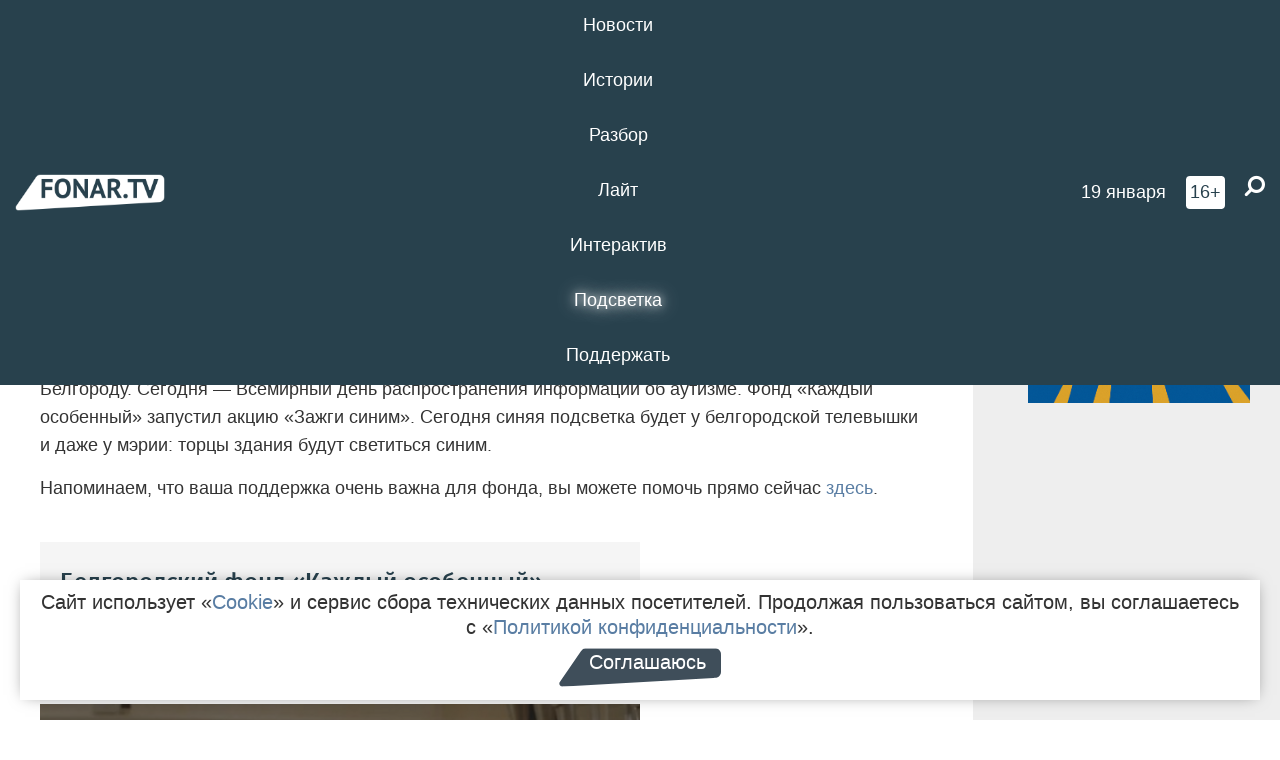

--- FILE ---
content_type: text/html; charset=UTF-8
request_url: https://poleznygorod.fonar.tv/news/2021/04/02/fond-kazhdyi-osobennyi-zapuskaet-akciyu-zazhgi-sinim
body_size: 12974
content:






















































































































































<!-- ↓ Крути дальше ↓ -->






















































































































































<!-- ↓ Почти приехали ↓ -->






















































































































































<!-- ↓ Ещё чуток ↓ -->






















































































































































<!DOCTYPE html>
<!-- Люблю писать комментарии, всем привет. -->
<html lang="ru-RU">
<head>
	<!-- Если не знаешь, что это, лучше не трогай. -->
	<meta name="csrf-param" content="_fonarCsrf">
<meta name="csrf-token" content="IR_qBINtzyIq-VwxJOzX29yGYe76MoE9mZU2LiP7XocXbsdH5xqJS1qOFUt-hZbr5PItmblbzX6sw3djENZqqg==">

	<meta charset="UTF-8">
	<meta http-equiv="X-UA-Compatible" content="IE=edge">
	<meta name=viewport content="width=device-width, initial-scale=1">
	<meta name="theme-color" content="#28414d">
	<title>Фонд «Каждый особенный» запускает акцию «Зажги синим» — FONAR.TV</title>
	<!--[if lt IE 9]>
	<script src="//cdnjs.cloudflare.com/ajax/libs/html5shiv/3.7.2/html5shiv.min.js"></script>
	<script src="//cdnjs.cloudflare.com/ajax/libs/respond.js/1.4.2/respond.min.js"></script>
	<![endif]-->

			
	
<meta name="twitter:site" content="@fonartv"/>
<meta name="twitter:creator" content="@fonartv"/>

<!-- Тач -->
<link rel="apple-touch-icon" sizes="57x57" href="/static/img/favicon/57.png"/>
<link rel="apple-touch-icon" sizes="60x60" href="/static/img/favicon/60.png"/>
<link rel="apple-touch-icon" sizes="72x72" href="/static/img/favicon/72.png"/>
<link rel="apple-touch-icon" sizes="76x76" href="/static/img/favicon/76.png"/>
<link rel="apple-touch-icon" sizes="114x114" href="/static/img/favicon/114.png"/>
<link rel="apple-touch-icon" sizes="120x120" href="/static/img/favicon/120.png"/>
<link rel="apple-touch-icon" sizes="144x144" href="/static/img/favicon/144.png"/>
<link rel="apple-touch-icon" sizes="152x152" href="/static/img/favicon/152.png"/>
<link rel="apple-touch-icon" sizes="180x180" href="/static/img/favicon/180.png"/>
<link rel="apple-touch-icon-precomposed" sizes="180x180" href="/static/img/favicon/apple-touch-icon-precomposed.png"/>

<!-- Фав -->
<link rel="icon" type="image/png" href="/static/img/favicon/16.png" sizes="16x16"/>
<link rel="icon" type="image/png" href="/static/img/favicon/32.png" sizes="32x32"/>
<link rel="icon" type="image/png" href="/static/img/favicon/96.png" sizes="96x96"/>
<link rel="icon" type="image/png" href="/static/img/favicon/192.png" sizes="192x192"/>
<!--link rel="icon" type="image/png" href="/static/img/favicon/194.png" sizes="194x194" /-->
<link rel="icon" type="image/png" href="/static/img/favicon/260.png" sizes="260x260"/>
<link rel="manifest" href="/static/manifest.json"/>
<meta name="msapplication-TileColor" content="#2b5797"/>
<meta name="msapplication-TileImage" content="/static/img/favicon/mstile-144.png"/>
<meta name="theme-color" content="#2b5797"/>
<meta name="verify-admitad" content="2b2c829196"/>

<link rel="alternate" type="application/rss+xml" title="RSS" href="/rss"/>

<meta property="sijeko:test:og:url" content="http://poleznygorod.fonar.tv/news/2021/04/02/fond-kazhdyi-osobennyi-zapuskaet-akciyu-zazhgi-sinim">
<link rel="sijeko:test:canonical" href="http://poleznygorod.fonar.tv/news/2021/04/02/fond-kazhdyi-osobennyi-zapuskaet-akciyu-zazhgi-sinim">
<!-- http://poleznygorod.fonar.tv/news/2021/04/02/fond-kazhdyi-osobennyi-zapuskaet-akciyu-zazhgi-sinim -->
	
<!-- Yandex.RTB -->
<script>window.yaContextCb = window.yaContextCb || [];</script>
<script src="//yandex.ru/ads/system/context.js" async></script>

	<meta property="og:type" content="news">
<meta property="og:title" content="Фонд «Каждый особенный» запускает акцию «Зажги синим»">
<meta name="description" content="2 апреля синяя подсветка появится на белгородской телевышке и здании мэрии.">
<meta property="og:description" content="2 апреля синяя подсветка появится на белгородской телевышке и здании мэрии.">
<meta property="og:image" content="https://poleznygorod.fonar.tv/uploads/img/2021/04/02/6d93c43a4eb88243841a8a28fe1bfd0f.png">
<meta name="twitter:creator" content="@fonartv">
<meta name="twitter:card" content="summary_large_image">
<meta name="keywords" content="Белгород, Акция Зажги синим, благотворительность, Фонд Каждый особенный">
<meta name="mediator" content="15279">
<meta name="mediator_theme" content="Новости">
<meta name="mediator_published_time" content="2021-04-02T00:00:00+03:00">
<meta name="mediator_author" content="Вера Фесенко">
<meta property="og:title" content="Фонд «Каждый особенный» запускает акцию «Зажги синим»">
<meta property="og:url" content="https://poleznygorod.fonar.tv/news/2021/04/02/fond-kazhdyi-osobennyi-zapuskaet-akciyu-zazhgi-sinim">
<link href="https://poleznygorod.fonar.tv/news/2021/04/02/fond-kazhdyi-osobennyi-zapuskaet-akciyu-zazhgi-sinim" rel="canonical">
<link href="/static/css/app.min.css?v=729" rel="stylesheet">
<link href="/dist/app.css?v=729" rel="stylesheet">
<script src="//browser.sentry-cdn.com/7.53.1/bundle.tracing.min.js"></script>
<script>Sentry.init({"dsn":"https://dd148c70a2b544e48227c0bd91659966@sentry.dev.sijeko.net/2","environment":"production","release":"1.0.729+c13da12","integrations":[new Sentry.BrowserTracing()],"tracesSampleRate":0.1});</script>
</head>
<body class="fixed-header layout-article no-js">
<nav class="b-navbar navbar navbar-fixed-top j-navbar">
	<div class="nav-container">
		<div class="nav-logo">
			<a href="https://fonar.tv" title="Fonar.tv">
				<img src="/static/img/fonartv-logo@2x.png" alt="Fonar.tv"/>
			</a>
		</div>
		<div class="nav-content">
			<header>
				<button class="b-close-button b-mobile-btn" aria-label="Закрыть"></button>
			</header>
			<div class="l-container" style="   max-width: 900px;">
				<ul class="nav navbar-nav nav-justified "><li class="j-menu-item"><a href="/category/news"><span>Новости</span></a><div class="sub-nav j-sub-nav"><ul><li><a href="/category/news/clic">В один клик</a></li><li><a href="/category/news/a-dalshe-chto">А дальше что?</a></li><li><a href="/tag/%D0%BE%D0%B4%D0%B8%D0%BD+%D0%B4%D0%B5%D0%BD%D1%8C+%E2%80%94+%D0%BE%D0%B4%D0%BD%D0%B0+%D0%BD%D0%BE%D0%B2%D0%BE%D1%81%D1%82%D1%8C">один день — одна новость</a></li><li><a href="/category/news/company">Компании</a></li></ul></div></li><li class="j-menu-item"><a href="/category/stories"><span>Истории</span></a></li><li class="j-menu-item"><a href="/category/parsing"><span>Разбор</span></a><div class="sub-nav j-sub-nav"><ul><li><a href="/category/parsing/answer">Ответ дня</a></li></ul></div></li><li class="j-menu-item"><a href="/category/lite"><span>Лайт</span></a></li><li class="j-menu-item"><a href="/category/interaktiv"><span>Интерактив</span></a></li><li class="j-menu-item"><a href="/category/light" class="l-highlight"><span>Подсветка</span></a><div class="sub-nav j-sub-nav"><ul><li><a href="https://poleznygorod.fonar.tv">+1 город</a></li><li><a href="/category/light/rabota-v-belgorode">Работа в Белгороде</a></li><li><a href="/category/light/pisma-v-buduschee">Письма в будущее</a></li><li><a href="/category/light/gen-direktora">Ген директора</a></li><li><a href="/category/light/spisok">«Список»</a></li><li><a href="/category/light/knizhnaya-polka">Книжная полка</a></li><li><a href="/archive/light">Архив «Подсветки»</a></li></ul></div></li><li class="j-menu-item"><a href="/donate"><span>Поддержать</span></a></li></ul>			</div>
		</div>

		<div class="nav-search">
			<form class="form-inline search-form" action="/search" method="get">
				<div class="b-date b-tags">
					<a href="/day">
						<span class="day">понедельник,</span>
						<span class="date">19 января</span>
					</a>
				</div>
				<style media="all" type="text/css">
					.b-date a {
						color: white;
					}
				</style>
				<div class="b-age-limit">
					16+
				</div>
				<div class="form-group">
					<label for="j-search-input-2" class="sr-only">Найти:</label>
					<input type="search" id="j-search-input-2" class="b-search-input" name="text"
					       placeholder="Что найти?"
					       data-autocomplete-url="/autocomplete"
					       autocomplete="off"/>
					<span class="fa fa-search fa-flip-horizontal b-search j-search-2"></span>
				</div>

				<button type="button" class="b-menu-button" aria-label="Меню">
					<span class="fa fa-bars"></span>
				</button>
			</form>
		</div>
	</div>
</nav>
<div class="b-wrapper j-page-wrapper">
	<header class="b-header j-header ">
		<div class="b-sub-header j-sub-header">
			<div class="top-header">
				<div class="top-header-logo b-logo">
					<a href="https://fonar.tv" title="Fonar.tv">
						<img src="/static/img/fonartv-logo@2x.png" alt="Fonar.tv"/>
					</a>
				</div>

				<div class="top-header-right">
					<div class="top-header-search">
						<form class="form-inline search-form" action="/search" method="get">
							<div class="b-date b-tags">
								<a href="/day">
									<span class="day">понедельник,</span>
									<span class="date">19 января</span>
								</a>
							</div>
							<style media="all" type="text/css">
								.b-date a {
									color: white;
								}
							</style>
							<div class="b-age-limit">
								16+
							</div>
							<div class="form-group">
								<input type="search" id="j-search-input" class="b-search-input" name="text"
								       placeholder="Что найти?"
								       data-autocomplete-url="/autocomplete"
								       autocomplete="off"/>
								<span class="fa fa-search fa-flip-horizontal b-search j-search"></span>
							</div>
						</form>
					</div>

					<button type="button" class="b-menu-button" aria-label="Меню">
						<span class="fa fa-bars"></span>
					</button>
				</div>


			</div>
		</div>

		<div class="b-autocomplete">
			<div class="b-results-container"></div>
		</div>
	</header>

	
<main class="b-main b-main-article bg-white news-view">
	<aside class="b-sidebar b-sidebar-left top-0">
		
							
<div class="banner b-ad-bann aside-bn "
     data-dots="true"
     data-loop="true"
     data-autoplay="true"
     data-animatein="fadeInDown"
     data-animateout="fadeOutDown"
     data-autoheight="true"
     data-items-xxs="1"
     data-items-xs="1"
     data-items-sm="1"
     data-items-md="1"
     data-items-count="1"
     data-timeout="8000">
			<div class="l-container">
			
<a href="https://fonar.tv/category/stories"
		>
	
						<picture data-cache="hit"><source srcset="/assets/thumbnails/3b/3b8cfb985b16e5f0c0b790d21712e1c9.png.avif" type="image/avif" /><img src="/assets/thumbnails/3b/3b8cfb985b16e5f0c0b790d21712e1c9.png" class="img-responsive" alt="https://fonar.tv/category/stories" loading="lazy" /></picture>			
	</a>
		</div>
	</div>
<div class="m-banner b-ad-bann aside-bn "
     data-dots="true"
     data-loop="true"
     data-autoplay="true"
     data-animatein="fadeInDown"
     data-animateout="fadeOutDown"
     data-autoheight="true"
     data-items-xxs="1"
     data-items-xs="1"
     data-items-sm="1"
     data-items-md="1"
     data-items-count="1"
     data-timeout="8000">
			<div class="l-container">
			
<a href="https://fonar.tv/category/stories"
		>
	
						<picture data-cache="hit"><source srcset="/assets/thumbnails/3b/3b8cfb985b16e5f0c0b790d21712e1c9.png.avif" type="image/avif" /><img src="/assets/thumbnails/3b/3b8cfb985b16e5f0c0b790d21712e1c9.png" class="img-responsive" alt="https://fonar.tv/category/stories" loading="lazy" /></picture>			
	</a>
		</div>
	</div>
			
		
		
<div class="hidden-xs hidden-sm">
	<div class="hidden" id="unit_85461"><a href="https://smi2.net/">Новости СМИ2</a></div>
	<script type="text/javascript" charset="utf-8">
		(function() {
			var sc = document.createElement('script'); sc.type = 'text/javascript'; sc.async = true;
			sc.src = '//news.smi2.ru/data/js/85461.js'; sc.charset = 'utf-8';
			var s = document.getElementsByTagName('script')[0]; s.parentNode.insertBefore(sc, s);
		}());
	</script>
</div>

	</aside>

	<div class="b-full-article">

		
		<header class="b-article-header">
			<a class="b-close-button close-btn" href="/" aria-label="Закрыть"></a>
			<h1 class="b-title">
				Фонд «Каждый особенный» запускает акцию «Зажги синим»							</h1>

			<div class="b-short-info">
				<p>2 апреля синяя подсветка появится на белгородской телевышке и здании мэрии.</p>			</div>

		</header>
		<div class="l-container">


			<div class="b-article-content  js-mediator-article">
				
				
								<p>2 апреля — повод одеться в синий, делать фотографии с хештегом <strong>#зажгисиним</strong>, прогуливаясь по Белгороду. Сегодня — Всемирный день распространения информации об аутизме. Фонд «Каждый особенный» запустил акцию «Зажги синим». Сегодня синяя подсветка будет у белгородской телевышки и даже у мэрии: торцы здания будут светиться синим. </p><p>Напоминаем, что ваша поддержка очень важна для фонда, вы можете помочь прямо сейчас <a href="https://ko-fund.ru/donate/">здесь</a>.
</p><p class="article-item">
<style>
	.b-article-embed .b-article {
		max-width: 600px;
	}
</style>

<div class="b-important-news b-article-embed">
	<article class="b-card b-article b-fixed-article bg-gray">
		<a href="/video/2021/04/01/belgorodskiy-fond-kazhdyi-osobennyi-zapustil-blagotvoritelnuyu-akciyu-cepochka-pomoschi-video" title="">
			<header class="b-article-header">
				<h3 class="b-title">Белгородский фонд «Каждый особенный» запустил благотворительную акцию «Цепочка помощи» [видео]</h3>
			</header>

							<div class="b-article-img">
					<picture data-cache="hit"><source srcset="/assets/thumbnails/76/76cd9954941a248f7fe1ede117212fc0.png.avif" type="image/avif" /><img src="/assets/thumbnails/76/76cd9954941a248f7fe1ede117212fc0.png" alt="Белгородский фонд «Каждый особенный» запустил благотворительную акцию «Цепочка помощи» [видео]" class="img-responsive" /></picture>				</div>
			
							<div class="b-article-description">
					<p class="preview-text">
						<p>В съёмках видеоролика поучаствовали девять известных белгородцев.</p>					</p>
				</div>
					</a>
	</article>
</div>
</p><br>
			</div>

			<!--<div class="b-author">
									<a class="b-user-link" href="/authors/fesenko">Вера Фесенко</a>																			</div>-->

			<div class="b-author">
									<a class="b-user-link" href="/authors/fesenko">Вера Фесенко</a>										
								<br>
				<time class="b-post-time" datetime="2021-04-02T15:17:02+03:00" title="2021-04-02T15:17:02+03:00"><span class="l-time">15:17,</span> <span class="l-date">2&nbsp;апреля 2021</span></time>			</div>

							<h2>
					Читайте также				</h2>
				<ul>
											<li><a href="/news/2020/12/02/blagotvoritelnyi-fond-kazhdyi-osobennyi-zapustil-bolshuyu-kompaniyu-po-sboru-sredstv-dlya-pomoschi-detyam-s-ras">Благотворительный фонд «Каждый Особенный» запустил большую компанию по сбору средств для помощи детям с РАС</a></li>
											<li><a href="/news/2020/12/04/v-belgu-startoval-rozhdestvenskiy-blagotvoritelnyi-marafon-teplym-slovom-dobrym-delom">В БелГУ стартовал благотворительный марафон «Тёплым словом — добрым делом»</a></li>
											<li><a href="/video/2021/04/01/belgorodskiy-fond-kazhdyi-osobennyi-zapustil-blagotvoritelnuyu-akciyu-cepochka-pomoschi-video">Белгородский фонд «Каждый особенный» запустил благотворительную акцию «Цепочка помощи» [видео]</a></li>
									</ul>
			
			<div class="b-tags">
									<a href="/tag/%D0%91%D0%B5%D0%BB%D0%B3%D0%BE%D1%80%D0%BE%D0%B4">#Белгород</a>									<a href="/tag/%D0%90%D0%BA%D1%86%D0%B8%D1%8F+%D0%97%D0%B0%D0%B6%D0%B3%D0%B8+%D1%81%D0%B8%D0%BD%D0%B8%D0%BC">#Акция Зажги синим</a>									<a href="/tag/%D0%B1%D0%BB%D0%B0%D0%B3%D0%BE%D1%82%D0%B2%D0%BE%D1%80%D0%B8%D1%82%D0%B5%D0%BB%D1%8C%D0%BD%D0%BE%D1%81%D1%82%D1%8C">#благотворительность</a>									<a href="/tag/%D0%A4%D0%BE%D0%BD%D0%B4+%D0%9A%D0%B0%D0%B6%D0%B4%D1%8B%D0%B9+%D0%BE%D1%81%D0%BE%D0%B1%D0%B5%D0%BD%D0%BD%D1%8B%D0%B9">#Фонд Каждый особенный</a>							</div>

			<div class="b-mistype-hint">Нашли опечатку? Выделите текст и нажмите
				<kbd>Ctrl</kbd>&thinsp;+&thinsp;<kbd>Enter</kbd>.
			</div>

			<div class="b-share-block ">
				<script src="//yastatic.net/es5-shims/0.0.2/es5-shims.min.js"></script>
				<script src="//yastatic.net/share2/share.js"></script>
				<div class="ya-share2"
					 data-direction="horizontal"
					 data-services="vkontakte,twitter,whatsapp,telegram,odnoklassniki,viber"
					 data-description="Поддерживаю Fonar.tv. Независимые СМИ должны быть в&nbsp;Белгороде. Им&nbsp;нужно помогать, так как они помогают нам.\r\n
			 https://fonar.tv/donate">
				</div>

							</div>

			
		</div>
</main>

<section class="b-read-also">
	<div class="l-container">
					<header class="b-main-title">
				<h2 class="b-title">Похожие новости</h2>
			</header>
			<div class="b-wall j-wall-masonry" data-gutter="22" data-min-width="300">
									
					<article class="b-card b-article grid-item">
						<a href="/news/2020/12/02/blagotvoritelnyi-fond-kazhdyi-osobennyi-zapustil-bolshuyu-kompaniyu-po-sboru-sredstv-dlya-pomoschi-detyam-s-ras" title="">
															<script type="application/ld+json">
	{
		"@context": "https://schema.org",
		"@type": "ImageObject",
		"contentUrl": "https://poleznygorod.fonar.tv/uploads/img/2020/12/02/7cb9308b0776f5fa9af3609e7f00da62.png",
		"datePublished": "2020-12-02 17:42:12",
		"description": "<p>Фонд собирает деньги для системной помощи детям с РАС, чтобы они не проводили остаток жизни в <em>психоневрологических интернатах</em>.</p>",
		"name": "Благотворительный фонд «Каждый Особенный» запустил большую компанию по сбору средств для помощи детям с РАС"
	}
</script>
								<div class="b-article-img">
									<picture data-cache="hit"><source srcset="/assets/thumbnails/bf/bfb1b3db9b9d859ed01a2b0a6128f94e.png.avif" type="image/avif" /><img src="/assets/thumbnails/bf/bfb1b3db9b9d859ed01a2b0a6128f94e.png" alt="Благотворительный фонд «Каждый Особенный» запустил большую компанию по сбору средств для помощи детям с РАС" /></picture>								</div>
							
							<footer class="b-description">
								<time class="b-post-time" datetime="2020-12-02T17:42:12+03:00" title="2020-12-02T17:42:12+03:00"><span class="l-time">17:42</span> <span class="l-date">2&nbsp;декабря 2020</span></time>								<h3 class="b-title">
									Благотворительный фонд «Каждый Особенный» запустил большую компанию по сбору средств для помощи детям с РАС								</h3>
							</footer>
						</a>
					</article>
									
					<article class="b-card b-article grid-item">
						<a href="/news/2020/12/04/v-belgu-startoval-rozhdestvenskiy-blagotvoritelnyi-marafon-teplym-slovom-dobrym-delom" title="">
															<script type="application/ld+json">
	{
		"@context": "https://schema.org",
		"@type": "ImageObject",
		"contentUrl": "https://poleznygorod.fonar.tv/uploads/img/2020/12/02/10f6f8028e133b83ebaf05c8f34973a3.png",
		"datePublished": "2020-12-04 16:17:13",
		"description": "<p>Марафон будет продолжаться весь 2021 год, его итоги подведут в декабре.<br></p>",
		"name": "В БелГУ стартовал благотворительный марафон «Тёплым словом — добрым делом»"
	}
</script>
								<div class="b-article-img">
									<picture data-cache="hit"><source srcset="/assets/thumbnails/93/9327a9454e1dcf01dfc919a6bc665f5b.png.avif" type="image/avif" /><img src="/assets/thumbnails/93/9327a9454e1dcf01dfc919a6bc665f5b.png" alt="В БелГУ стартовал благотворительный марафон «Тёплым словом — добрым делом»" /></picture>								</div>
							
							<footer class="b-description">
								<time class="b-post-time" datetime="2020-12-04T16:17:13+03:00" title="2020-12-04T16:17:13+03:00"><span class="l-time">16:17</span> <span class="l-date">4&nbsp;декабря 2020</span></time>								<h3 class="b-title">
									В БелГУ стартовал благотворительный марафон «Тёплым словом — добрым делом»								</h3>
							</footer>
						</a>
					</article>
									
																					<article class="b-card b-article grid-item b-category bn-category hidden-mg hidden-lg">
									
<div class="banner b-ad-bann "
     data-dots="true"
     data-loop="true"
     data-autoplay="true"
     data-animatein="fadeInDown"
     data-animateout="fadeOutDown"
     data-autoheight="true"
     data-items-xxs="1"
     data-items-xs="1"
     data-items-sm="1"
     data-items-md="1"
     data-items-count="1"
     data-timeout="8000">
			<div class="l-container">
			
<a href="https://fonar.tv/category/stories"
		>
	
						<picture data-cache="hit"><source srcset="/assets/thumbnails/3b/3b8cfb985b16e5f0c0b790d21712e1c9.png.avif" type="image/avif" /><img src="/assets/thumbnails/3b/3b8cfb985b16e5f0c0b790d21712e1c9.png" class="img-responsive" alt="https://fonar.tv/category/stories" loading="lazy" /></picture>			
	</a>
		</div>
	</div>
<div class="m-banner b-ad-bann "
     data-dots="true"
     data-loop="true"
     data-autoplay="true"
     data-animatein="fadeInDown"
     data-animateout="fadeOutDown"
     data-autoheight="true"
     data-items-xxs="1"
     data-items-xs="1"
     data-items-sm="1"
     data-items-md="1"
     data-items-count="1"
     data-timeout="8000">
			<div class="l-container">
			
<a href="https://fonar.tv/category/stories"
		>
	
						<picture data-cache="hit"><source srcset="/assets/thumbnails/3b/3b8cfb985b16e5f0c0b790d21712e1c9.png.avif" type="image/avif" /><img src="/assets/thumbnails/3b/3b8cfb985b16e5f0c0b790d21712e1c9.png" class="img-responsive" alt="https://fonar.tv/category/stories" loading="lazy" /></picture>			
	</a>
		</div>
	</div>
								</article>
													
					
					<article class="b-card b-article grid-item">
						<a href="/video/2021/04/01/belgorodskiy-fond-kazhdyi-osobennyi-zapustil-blagotvoritelnuyu-akciyu-cepochka-pomoschi-video" title="">
															<script type="application/ld+json">
	{
		"@context": "https://schema.org",
		"@type": "ImageObject",
		"contentUrl": "https://poleznygorod.fonar.tv/uploads/img/2021/04/01/7c991cb3f917637811d46b50f91e69a4.png",
		"datePublished": "2021-04-01 18:16:32",
		"description": "<p>В съёмках видеоролика поучаствовали девять известных белгородцев.</p>",
		"name": "Белгородский фонд «Каждый особенный» запустил благотворительную акцию «Цепочка помощи» [видео]"
	}
</script>
								<div class="b-article-img">
									<picture data-cache="hit"><source srcset="/assets/thumbnails/ab/ab2517c24b185851eb834b2e69f73953.png.avif" type="image/avif" /><img src="/assets/thumbnails/ab/ab2517c24b185851eb834b2e69f73953.png" alt="Белгородский фонд «Каждый особенный» запустил благотворительную акцию «Цепочка помощи» [видео]" /></picture>								</div>
							
							<footer class="b-description">
								<time class="b-post-time" datetime="2021-04-01T18:16:32+03:00" title="2021-04-01T18:16:32+03:00"><span class="l-time">18:16</span> <span class="l-date">1&nbsp;апреля 2021</span></time>								<h3 class="b-title">
									Белгородский фонд «Каждый особенный» запустил благотворительную акцию «Цепочка помощи» [видео]								</h3>
							</footer>
						</a>
					</article>
									
					<article class="b-card b-article grid-item">
						<a href="/article/2022/07/08/poshivchiki-kak-belgorodskie-hudozhnicy-uchili-podrostkov-s-mentalnymi-osobennostyami-delat-kollazhi" title="">
															<script type="application/ld+json">
	{
		"@context": "https://schema.org",
		"@type": "ImageObject",
		"contentUrl": "https://poleznygorod.fonar.tv/uploads/img/2022/07/08/c83bab290f8472a4ec9fbd62c01e79be.jpg",
		"datePublished": "2022-07-08 17:49:16",
		"description": "<p>Художницы Софья Орешкина и Анастасия Савицких в ЦМИ организовали открытый мастер-класс по созданию коллажей. Научиться технике коллажа могли не только студенты Центра полезной занятости, но и все желающие. Темы для коллажной мастерской выбрали знакомые и понятные каждому — любовь и дружба.</p>",
		"name": "«Пошивчики». Как белгородские художницы учили подростков с ментальными особенностями делать коллажи"
	}
</script>
								<div class="b-article-img">
									<picture data-cache="hit"><source srcset="/assets/thumbnails/31/31b97808dde81824aaebed4e6d7632ca.jpg.avif" type="image/avif" /><img src="/assets/thumbnails/31/31b97808dde81824aaebed4e6d7632ca.jpg" alt="«Пошивчики». Как белгородские художницы учили подростков с ментальными особенностями делать коллажи" /></picture>								</div>
							
							<footer class="b-description">
								<time class="b-post-time" datetime="2022-07-08T17:49:16+03:00" title="2022-07-08T17:49:16+03:00"><span class="l-time">17:49</span> <span class="l-date">8&nbsp;июля 2022</span></time>								<h3 class="b-title">
									«Пошивчики». Как белгородские художницы учили подростков с ментальными особенностями делать коллажи								</h3>
							</footer>
						</a>
					</article>
									
					<article class="b-card b-article grid-item">
						<a href="/news/2022/10/20/belgorodskomu-fondu-dlya-detey-s-autizmom-nuzhno-sobrat-650-tysyach-rubley" title="">
															<script type="application/ld+json">
	{
		"@context": "https://schema.org",
		"@type": "ImageObject",
		"contentUrl": "https://poleznygorod.fonar.tv/uploads/img/2022/10/20/df3db709f3ec7e2093146c239d840fd6.png",
		"datePublished": "2022-10-20 14:00:57",
		"description": "<p>Деньги пойдут
на оплату работы узких специалистов с воспитанниками фонда, у которых расстройство аутистического спектра.</p>",
		"name": "Белгородскому фонду для детей с аутизмом нужно собрать 650 тысяч рублей"
	}
</script>
								<div class="b-article-img">
									<picture data-cache="hit"><source srcset="/assets/thumbnails/05/05a2c1cb7f274f9e68704659522b2bce.png.avif" type="image/avif" /><img src="/assets/thumbnails/05/05a2c1cb7f274f9e68704659522b2bce.png" alt="Белгородскому фонду для детей с аутизмом нужно собрать 650 тысяч рублей" /></picture>								</div>
							
							<footer class="b-description">
								<time class="b-post-time" datetime="2022-10-20T14:00:57+03:00" title="2022-10-20T14:00:57+03:00"><span class="l-time">14:00</span> <span class="l-date">20&nbsp;октября 2022</span></time>								<h3 class="b-title">
									Белгородскому фонду для детей с аутизмом нужно собрать 650 тысяч рублей								</h3>
							</footer>
						</a>
					</article>
									
					<article class="b-card b-article grid-item">
						<a href="/news/2024/05/23/vmesto-podarka-na-den-rozhdeniya-moskovskiy-bloger-poprosila-o-pomoschi-dlya-belgorodskogo-malchika" title="">
															<script type="application/ld+json">
	{
		"@context": "https://schema.org",
		"@type": "ImageObject",
		"contentUrl": "https://poleznygorod.fonar.tv/uploads/img/2024/05/23/16905b31d6eac09be94a0e43dd267139.png",
		"datePublished": "2024-05-23 20:58:09",
		"description": "<p>У 9-летнего Ивана Боромыченко тяжёлая форма аллергии. Он нуждается в специальной смеси и реабилитации в московском
медучреждении.</p>",
		"name": "Вместо подарка на день рождения московский блогер попросила о помощи для белгородского мальчика"
	}
</script>
								<div class="b-article-img">
									<picture data-cache="hit"><source srcset="/assets/thumbnails/54/54b0bfabdf7c93032e5d28bb03c6e498.png.avif" type="image/avif" /><img src="/assets/thumbnails/54/54b0bfabdf7c93032e5d28bb03c6e498.png" alt="Вместо подарка на день рождения московский блогер попросила о помощи для белгородского мальчика" /></picture>								</div>
							
							<footer class="b-description">
								<time class="b-post-time" datetime="2024-05-23T20:58:09+03:00" title="2024-05-23T20:58:09+03:00"><span class="l-time">20:58</span> <span class="l-date">23&nbsp;мая 2024</span></time>								<h3 class="b-title">
									Вместо подарка на день рождения московский блогер попросила о помощи для белгородского мальчика								</h3>
							</footer>
						</a>
					</article>
									
					<article class="b-card b-article grid-item">
						<a href="/news/2024/06/24/belgorodskiy-volonter-napisal-knigu-kray-zemli-russkoy" title="">
															<script type="application/ld+json">
	{
		"@context": "https://schema.org",
		"@type": "ImageObject",
		"contentUrl": "https://poleznygorod.fonar.tv/uploads/img/2024/06/24/f9a8154521af260821e07192954ef5c4.png",
		"datePublished": "2024-06-24 13:03:30",
		"description": "<p>Средства с продажи книги «Край земли русской» Антон
Андросов переведёт в фонд «Святое Белогорье против детского рака» и на помощь
участникам СВО.</p>",
		"name": "Белгородский волонтёр написал книгу «Край земли русской»"
	}
</script>
								<div class="b-article-img">
									<picture data-cache="hit"><source srcset="/assets/thumbnails/9e/9e5a124a582b3545c350d2e2d7053c1f.png.avif" type="image/avif" /><img src="/assets/thumbnails/9e/9e5a124a582b3545c350d2e2d7053c1f.png" alt="Белгородский волонтёр написал книгу «Край земли русской»" /></picture>								</div>
							
							<footer class="b-description">
								<time class="b-post-time" datetime="2024-06-24T13:03:30+03:00" title="2024-06-24T13:03:30+03:00"><span class="l-time">13:03</span> <span class="l-date">24&nbsp;июня 2024</span></time>								<h3 class="b-title">
									Белгородский волонтёр написал книгу «Край земли русской»								</h3>
							</footer>
						</a>
					</article>
									
					<article class="b-card b-article grid-item">
						<a href="/news/2024/09/20/belgorodskiy-fond-kazhdyi-osobennyi-obyavil-o-poiske-blagotvoriteley" title="">
															<script type="application/ld+json">
	{
		"@context": "https://schema.org",
		"@type": "ImageObject",
		"contentUrl": "https://poleznygorod.fonar.tv/uploads/img/2024/09/20/7134edf04834a455d6d0b35e3cc6330a.png",
		"datePublished": "2024-09-20 16:55:20",
		"description": "<p>Из-за обновления платёжной системы банка фонд потерял
большое количество доноров, благодаря которым удавалось помогать детям с
аутизмом и их семьям.</p>",
		"name": "Белгородский фонд «Каждый особенный» объявил о поиске благотворителей"
	}
</script>
								<div class="b-article-img">
									<picture data-cache="hit"><source srcset="/assets/thumbnails/61/611a543349ae755555933b86d3a79324.png.avif" type="image/avif" /><img src="/assets/thumbnails/61/611a543349ae755555933b86d3a79324.png" alt="Белгородский фонд «Каждый особенный» объявил о поиске благотворителей" /></picture>								</div>
							
							<footer class="b-description">
								<time class="b-post-time" datetime="2024-09-20T16:55:20+03:00" title="2024-09-20T16:55:20+03:00"><span class="l-time">16:55</span> <span class="l-date">20&nbsp;сентября 2024</span></time>								<h3 class="b-title">
									Белгородский фонд «Каждый особенный» объявил о поиске благотворителей								</h3>
							</footer>
						</a>
					</article>
									
					<article class="b-card b-article grid-item">
						<a href="/news/2024/10/15/mts-podderzhal-belgorodskiy-fond-kazhdyi-osobennyi-v-adaptacii-detey-s-autizmom" title="">
															<script type="application/ld+json">
	{
		"@context": "https://schema.org",
		"@type": "ImageObject",
		"contentUrl": "https://poleznygorod.fonar.tv/uploads/img/2024/10/14/fd16788e4561fc82dd5849cc9083ece5.png",
		"datePublished": "2024-10-15 12:02:25",
		"description": "<p>В рамках благотворительной работы фонд при поддержке
МТС обеспечил семьи необходимыми лекарствами, одеждой, компьютерной техникой,
спортивным инвентарем и методическими материалами.</p>",
		"name": "МТС поддержал белгородский фонд «Каждый особенный» в адаптации детей с аутизмом"
	}
</script>
								<div class="b-article-img">
									<picture data-cache="hit"><source srcset="/assets/thumbnails/df/df37b004bb328d0f453c3ae1ff3e7187.png.avif" type="image/avif" /><img src="/assets/thumbnails/df/df37b004bb328d0f453c3ae1ff3e7187.png" alt="МТС поддержал белгородский фонд «Каждый особенный» в адаптации детей с аутизмом" /></picture>								</div>
							
							<footer class="b-description">
								<time class="b-post-time" datetime="2024-10-15T12:02:25+03:00" title="2024-10-15T12:02:25+03:00"><span class="l-time">12:02</span> <span class="l-date">15&nbsp;октября 2024</span></time>								<h3 class="b-title">
									МТС поддержал белгородский фонд «Каждый особенный» в адаптации детей с аутизмом								</h3>
							</footer>
						</a>
					</article>
									
					<article class="b-card b-article grid-item">
						<a href="/news/2024/10/29/belgorodskiy-fond-kazhdyi-osobennyi-poprosil-u-gubernatora-sozdat-rabochuyu-gruppu-po-resheniyu-problemy-autizma" title="">
															<script type="application/ld+json">
	{
		"@context": "https://schema.org",
		"@type": "ImageObject",
		"contentUrl": "https://poleznygorod.fonar.tv/uploads/img/2024/10/30/8b0d3c1d02ffe8a8c24ca75d82f06290.png",
		"datePublished": "2024-10-29 13:50:58",
		"description": "<p>По словам директора фонда Натальи Злобиной, уровень взаимодействия с профильными министерствами снова откатился  на десять лет назад </p>",
		"name": "Белгородский фонд «Каждый особенный» предлагает создать рабочую группу для решения проблем аутистов"
	}
</script>
								<div class="b-article-img">
									<picture data-cache="hit"><source srcset="/assets/thumbnails/77/77b3bfab32b664855661ead0f6416db9.png.avif" type="image/avif" /><img src="/assets/thumbnails/77/77b3bfab32b664855661ead0f6416db9.png" alt="Белгородский фонд «Каждый особенный» предлагает создать рабочую группу для решения проблем аутистов" /></picture>								</div>
							
							<footer class="b-description">
								<time class="b-post-time" datetime="2024-10-29T13:50:58+03:00" title="2024-10-29T13:50:58+03:00"><span class="l-time">13:50</span> <span class="l-date">29&nbsp;октября 2024</span></time>								<h3 class="b-title">
									Белгородский фонд «Каждый особенный» предлагает создать рабочую группу для решения проблем аутистов								</h3>
							</footer>
						</a>
					</article>
							</div>
			</div>
</section>

<input type="hidden" name="register-link" value="/news/register-view?type=news&amp;year=2021&amp;month=04&amp;day=02&amp;url=fond-kazhdyi-osobennyi-zapuskaet-akciyu-zazhgi-sinim">
	<footer class="b-footer ">
		<div class="l-words-container j-words-container"></div>

		<div class="l-container">
			<div class="row">
				<div class="col-sm-3">
					<div class="b-footer-logo b-logo">
						<a href="/" tabindex="-1" title="Fonar.tv">
							<img src="/static/img/fonartv-logo@2x.png" alt="Fonar.tv"/>
						</a>
					</div>
				</div>

				<div class="col-sm-9">
					
<nav class="b-footer-nav">
	<div class="b-col">
		<a href="/rss">RSS</a>		<a href="/tag">Все теги</a>		<a href="/bugs">Сообщить об ошибке</a>	</div>

	<div class="b-col">
		<a href="/about">О проекте</a>
		<a href="/authors">Авторы</a>
		<a href="//fonar.fonar.tv/">Заглушка</a>	</div>

	<div class="b-col">
		<a href="/partner">Партнёры</a>
		<a href="/ad">Реклама</a>
		<a href="/privacy-policy">Конфиденциальность</a>
			</div>
</nav>
				</div>

				<div class="col-sm-9 col-sm-offset-3">
					<div class="item-ad"><p>Материалы с пометкой * публикуются на правах рекламы.</p>

<p>Этот сайт использует «<a href="https://ru.wikipedia.org/wiki/Cookie" target="_blank" rel="nofollow">cookies</a>», а также интернет-сервис для сбора технических данных посетителей с целью получения статистической информации. Условия обработки данных — в «<a href="/privacy-policy" target="_blank">Политике конфиденциальности</a>».</p></div>
				</div>
			</div>
			
<div class="b-sub-footer">
	<div class="row">
		<div class="col-md-4">
			<div class="b-age-limit">
				16+
			</div>
							<a href="/smi" class="b-link">Свидетельство о регистрации СМИ</a>
					</div>

		<div class="col-md-5">
			
<div class="b-social-links">
	<a href="https://vk.com/fonartv" target="_blank" rel="noopener nofollow"
	   title="ВКонтакте" aria-label="ВКонтакте">
		<span class="b-icon vk-icon">
			<span class="icon fa fa-vk"></span>
		</span>
	</a>

	<a href="https://x.com/FonarTV" target="_blank" rel="noopener nofollow"
	   title="Twitter" aria-label="Twitter">
		<span class="b-icon tw-icon">
			<span class="icon fa fa-twitter"></span>
		</span>
	</a>

<!-- 	<a href="https://www.facebook.com/FONAR.TV" target="_blank" rel="noopener nofollow" -->
<!-- 	   title="Facebook" aria-label="Facebook"> -->
<!-- 		<span class="b-icon fb-icon"> -->
<!-- 			 <span class="icon fa fa-facebook"></span> -->
<!-- 		</span> -->
<!-- 	</a> -->

<!-- 	<a href="https://instagram.com/fonartv" target="_blank" rel="noopener nofollow" -->
<!-- 	   title="Instagram" aria-label="Instagram"> -->
<!-- 		<span class="b-icon instagram-icon"> -->
<!-- 			<span class="icon fa fa-instagram"></span> -->
<!-- 		</span> -->
<!-- 	</a> -->

	<a href="https://fonar-tv.livejournal.com/" target="_blank" rel="noopener nofollow"
	   title="Живой Журнал" aria-label="Живой Журнал">
		<span class="b-icon lj-icon"></span>
	</a>

	<!-- Rambler Huyop100 code -->
	<script id="top100Counter" type="text/javascript"
	        src="//counter.rambler.ru/top100.jcn?3118824"></script>
	<noscript>
		<a href="//top100.rambler.ru/navi/3118824/" style="display: none !important;" target="_blank" rel="noopener nofollow">
			<img src="//counter.rambler.ru/top100.cnt?3118824" alt="Rambler's Top100"
			     border="0"/>
		</a>
	</noscript>
	<!-- /Rambler Huyop100 code -->
</div>
		</div>

		<div class="col-md-3 text-right">
			<a href="https://sijeko.ru" class="b-sijeko j-text-sijeko-fx">Сделано в Sij<em>e</em>ko</a>
			<div class="b-sijeko-supported">поддерживается там же</div>
		</div>
	</div>
</div>
		</div>
	</footer>
</div>


<!-- Mistype form -->
<form action="/typo/create" method="post" id="mistype-form"
      class="mistype-form j-mistype-form white-popup-block mfp-hide">
	<label for="typo-text">Опечатка:</label><br>
	<textarea class="form-control j-mistype" id="typo-text" name="mistype"
	          placeholder="Введите текст с опечаткой"
	          autofocus></textarea>
	<div class="submit-wrapper">
		<input class="j-mistype-submit btn btn-primary" type="submit" value="Отправить" disabled />
	</div>
</form>
<!-- / Mistype form -->

<div id="fb-root"></div>

<script src="/assets/6827a575/jquery.js"></script>
<script src="/assets/ea8201f1/yii.js"></script>
<script src="/static/js/app.min.js?v=729"></script>
<script src="/dist/app.js?v=729"></script>
<!--
	Здесь был прекрасный пример лексической редупликации в русском языке.
	Но потом пришли люди, которые не любят русский язык, и оскорбились.
	Поэтому теперь здесь просто этот текст.
-->
<script type="text/javascript">
	(function (w, d, c) {
		(w[c] = w[c] || []).push(function () {
			try {
				w.statmedia = new StatMedia({ 'id': 51506 });
			} catch (e) {}
		});
		var p = d.createElement('script');
		p.type = 'text/javascript';
		p.async = true;
		p.src = 'https://stat.media/sm.js';
		var s = d.getElementsByTagName('script')[0];
		s.parentNode.insertBefore(p, s);
	})(window, document, '__statmedia_callbacks');
</script>

<!-- Yandex.Metrika counter -->
<script type="text/javascript" >
	(function(m,e,t,r,i,k,a){m[i]=m[i]||function(){(m[i].a=m[i].a||[]).push(arguments)};
		m[i].l=1*new Date();k=e.createElement(t),a=e.getElementsByTagName(t)[0],k.async=1,k.src=r,a.parentNode.insertBefore(k,a)})
	(window, document, "script", "https://mc.yandex.ru/metrika/tag.js", "ym");

	ym(28877745, "init", {
		clickmap: true,
		trackLinks: true,
		accurateTrackBounce: true,
		trackHash:true,
		webvisor: true
	});
</script>
<noscript><div><img src="https://mc.yandex.ru/watch/28877745" style="position:absolute; left:-9999px;" alt="" /></div></noscript>
<!-- /Yandex.Metrika counter -->
<!-- Редупликация закончилась -->

<!--LiveInternet counter-->
<script type="text/javascript">//<!--
	new Image().src = "//counter.yadro.ru/hit?r" +
	escape(document.referrer) + ((typeof(screen) == "undefined") ? "" :
	";s" + screen.width + "*" + screen.height + "*" + (screen.colorDepth ?
		screen.colorDepth : screen.pixelDepth)) + ";u" + escape(document.URL) +
	";h" + escape(document.title.substring(0, 80)) +
	";" + Math.random();//--></script>
<!--/LiveInternet-->

<!--LiveInternet logo-->
<!--a href="//www.liveinternet.ru/click"
   target="_blank" rel="noopener nofollow"><img src="//counter.yadro.ru/logo?52.6"
                        title="LiveInternet: показано число просмотров и посетителей за 24 часа"
                        alt="" border="0" width="88" height="31"/></a-->
<!--/LiveInternet-->

<!-- Google Paralytics -->
<script>
	(function(i,s,o,g,r,a,m){i['GoogleAnalyticsObject']=r;i[r]=i[r]||function(){
			(i[r].q=i[r].q||[]).push(arguments)},i[r].l=1*new Date();a=s.createElement(o),
		m=s.getElementsByTagName(o)[0];a.async=1;a.src=g;m.parentNode.insertBefore(a,m)
	})(window,document,'script','//www.google-analytics.com/analytics.js','ga');
	ga('create', 'UA-64935636-1', 'auto');
	ga('send', 'pageview');
</script>
<!-- /Google Paralytics -->

<script async src="https://cdn.onthe.io/io.js/EZZH2euZxWCx"></script>

<!-- Yandex.RTB R-A-246337-2 -->
<script>
	window.yaContextCb.push(() => {
		Ya.Context.AdvManager.render({
			blockId: 'R-A-246337-2',
			renderTo: 'yandex_rtb_R-A-246337-2'
		});
	});
</script>


<!-- Здесь все: Рина, Инкогнито, Влад, Серёга, Максимал, Дюша Метёлкин… -->

</body>
</html>
